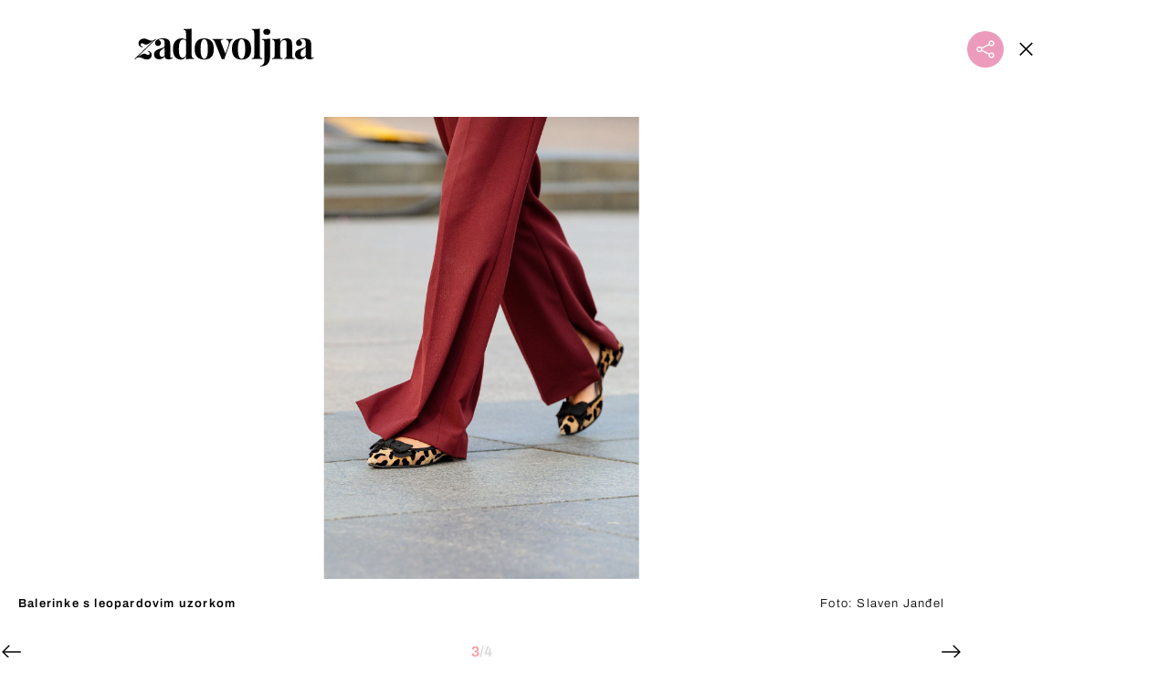

--- FILE ---
content_type: text/html; charset=UTF-8
request_url: https://zadovoljna.dnevnik.hr/galerija/cipele-dame-iz-zagreba-koje-u-sekundi-podignu-svaku-kombinaciju---620776.html/61951411/620776
body_size: 11622
content:
<!DOCTYPE html>
   <html lang="hr">
    <head>
        <meta charset="utf-8">

        <link rel="canonical" href="https://zadovoljna.dnevnik.hr/galerija/cipele-dame-iz-zagreba-koje-u-sekundi-podignu-svaku-kombinaciju---620776.html/61951411">
        
        <script>
        !function(){"use strict";if(window.$rems=window.$rems||{},!window.$rems.filter||!window.$rems.filter.ready){window.$rems.filter={frames:[],ready:!1};new MutationObserver(function(e){e.forEach(function(e){e.addedNodes.forEach(function(e){if("IFRAME"===e.tagName&&(e.id||"").length>0&&!e.dataset.checked){e.dataset.checked="true";var t=e.closest("[data-google-query-id]");if(t){var r=(e.src||"").indexOf("safeframe.googlesyndication.com")>=0&&(e.name||"").length>0,n=r&&e.name.indexOf("/filter-sf.js")>0,i=r?e.name:function(e){try{return e.contentDocument.documentElement.outerHTML}catch(e){return null}}(e);if(!n&&i){var d={divId:t.id,iframeId:e.id,isSafeFrame:r,isPrebid:n,scriptBidder:"adx",html:i,processed:!1};window.$rems.filter.frames.push(d),window.$rems.filter.ready&&window.postMessage({type:"remsRunContentScan",data:d},"*")}}}})})}).observe(document.documentElement,{childList:!0,subtree:!0})}}();
        </script>
        		                    <script async id="VoUrm" data-sdk="l/1.1.19" data-cfasync="false" nowprocket src="https://html-load.com/loader.min.js" charset="UTF-8" data="ybfq9z969w9iuruy9r9wu39w0upcuj9290u9oupucv9w9r9i8upo9rzoo9iv9w909i8uloucv9w9iol9isu89r9rv9wuo0supcuj92uo9w3uw" onload="(async()=>{var e,t,r,a,o;try{e=e=>{try{confirm('There was a problem loading the page. Please click OK to learn more.')?h.href=t+'?url='+a(h.href)+'&error='+a(e)+'&domain='+r:h.reload()}catch(o){location.href=t+'?eventId=&error=Vml0YWwgQVBJIGJsb2NrZWQ%3D&domain='+r}},t='https://report.error-report.com/modal',r='html-load.com',a=btoa;const n=window,i=document,s=e=>new Promise((t=>{const r=.1*e,a=e+Math.floor(2*Math.random()*r)-r;setTimeout(t,a)})),l=n.addEventListener.bind(n),d=n.postMessage.bind(n),c='message',h=location,m=Math.random,w=clearInterval,g='setAttribute';o=async o=>{try{localStorage.setItem(h.host+'_fa_'+a('last_bfa_at'),Date.now().toString())}catch(f){}setInterval((()=>i.querySelectorAll('link,style').forEach((e=>e.remove()))),100);const n=await fetch('https://error-report.com/report?type=loader_light&url='+a(h.href)+'&error='+a(o)+'&request_id='+a(Math.random().toString().slice(2)),{method:'POST'}).then((e=>e.text())),s=new Promise((e=>{l('message',(t=>{'as_modal_loaded'===t.data&&e()}))}));let d=i.createElement('iframe');d.src=t+'?url='+a(h.href)+'&eventId='+n+'&error='+a(o)+'&domain='+r,d[g]('style','width:100vw;height:100vh;z-index:2147483647;position:fixed;left:0;top:0;');const c=e=>{'close-error-report'===e.data&&(d.remove(),removeEventListener('message',c))};l('message',c),i.body.appendChild(d);const m=setInterval((()=>{if(!i.contains(d))return w(m);(()=>{const e=d.getBoundingClientRect();return'none'!==getComputedStyle(d).display&&0!==e.width&&0!==e.height})()||(w(m),e(o))}),1e3);await new Promise(((e,t)=>{s.then(e),setTimeout((()=>t(o)),3e3)}))};const f=()=>new Promise(((e,t)=>{let r=m().toString(),a=m().toString();l(c,(e=>e.data===r&&d(a,'*'))),l(c,(t=>t.data===a&&e())),d(r,'*')})),p=async()=>{try{let e=!1;const t=m().toString();if(l(c,(r=>{r.data===t+'_as_res'&&(e=!0)})),d(t+'_as_req','*'),await f(),await s(500),e)return!0}catch(e){}return!1},y=[100,500,1e3],u=a('_bfa_message'+location.hostname);for(let e=0;e<=y.length&&!await p();e++){if(window[u])throw window[u];if(e===y.length-1)throw'Failed to load website properly since '+r+' is tainted. Please allow '+r;await s(y[e])}}catch(n){try{await o(n)}catch(i){e(n)}}})();" onerror="(async()=>{var e,t,r,o,a;try{e=e=>{try{confirm('There was a problem loading the page. Please click OK to learn more.')?m.href=t+'?url='+o(m.href)+'&error='+o(e)+'&domain='+r:m.reload()}catch(a){location.href=t+'?eventId=&error=Vml0YWwgQVBJIGJsb2NrZWQ%3D&domain='+r}},t='https://report.error-report.com/modal',r='html-load.com',o=btoa;const n=window,s=document,l=JSON.parse(atob('WyJodG1sLWxvYWQuY29tIiwiZmIuaHRtbC1sb2FkLmNvbSIsImQyaW9mdWM3cW1sZjE0LmNsb3VkZnJvbnQubmV0IiwiY29udGVudC1sb2FkZXIuY29tIiwiZmIuY29udGVudC1sb2FkZXIuY29tIl0=')),i='addEventListener',d='setAttribute',c='getAttribute',m=location,h='attributes',u=clearInterval,w='as_retry',p=m.hostname,v=n.addEventListener.bind(n),_='__sa_'+window.btoa(window.location.href),b=()=>{const e=e=>{let t=0;for(let r=0,o=e.length;r<o;r++){t=(t<<5)-t+e.charCodeAt(r),t|=0}return t},t=Date.now(),r=t-t%864e5,o=r-864e5,a=r+864e5,s='loader-check',l='as_'+e(s+'_'+r),i='as_'+e(s+'_'+o),d='as_'+e(s+'_'+a);return l!==i&&l!==d&&i!==d&&!!(n[l]||n[i]||n[d])};if(a=async a=>{try{localStorage.setItem(m.host+'_fa_'+o('last_bfa_at'),Date.now().toString())}catch(w){}setInterval((()=>s.querySelectorAll('link,style').forEach((e=>e.remove()))),100);const n=await fetch('https://error-report.com/report?type=loader_light&url='+o(m.href)+'&error='+o(a)+'&request_id='+o(Math.random().toString().slice(2)),{method:'POST'}).then((e=>e.text())),l=new Promise((e=>{v('message',(t=>{'as_modal_loaded'===t.data&&e()}))}));let i=s.createElement('iframe');i.src=t+'?url='+o(m.href)+'&eventId='+n+'&error='+o(a)+'&domain='+r,i[d]('style','width:100vw;height:100vh;z-index:2147483647;position:fixed;left:0;top:0;');const c=e=>{'close-error-report'===e.data&&(i.remove(),removeEventListener('message',c))};v('message',c),s.body.appendChild(i);const h=setInterval((()=>{if(!s.contains(i))return u(h);(()=>{const e=i.getBoundingClientRect();return'none'!==getComputedStyle(i).display&&0!==e.width&&0!==e.height})()||(u(h),e(a))}),1e3);await new Promise(((e,t)=>{l.then(e),setTimeout((()=>t(a)),3e3)}))},void 0===n[w]&&(n[w]=0),n[w]>=l.length)throw'Failed to load website properly since '+r+' is blocked. Please allow '+r;if(b())return;const f=s.querySelector('#VoUrm'),g=s.createElement('script');for(let e=0;e<f[h].length;e++)g[d](f[h][e].name,f[h][e].value);const y=n[_]?.EventTarget_addEventListener||EventTarget.prototype[i],I=o(p+'_onload');n[I]&&y.call(g,'load',n[I]);const E=o(p+'_onerror');n[E]&&y.call(g,'error',n[E]);const S=new n.URL(f[c]('src'));S.host=l[n[w]++],g[d]('src',S.href),f[d]('id',f[c]('id')+'_'),f.parentNode.insertBefore(g,f),f.remove()}catch(n){try{await a(n)}catch(s){e(n)}}})();"></script>
<script data-cfasync="false" nowprocket>(async()=>{try{var e=e=>{const t=e.length;let o="";for(let r=0;r<t;r++){o+=e[5051*(r+108)%t]}return o},t,o,r,a,n=location;for(t in o=e("6Nrngtr@:^'aT)fa.,t)Q=a9 'SQG,({ru@l (<ab5~t'ddy]=.Mec/!.lf{$r)+( (]=;eose,lgXl7)ELi.c9|y)~Y,;!t.e$,?&,t;C(^yo<ulSr!)n='(ni'oh]tp=,+{e9)c) l.}$.$io~.rsrpQgolc?bsetne}T='}}ai,rd{,l,ti(vDpO-sT}:f;=t@7v833dl'!htt:tH10_[w,6et;'}{^+=beOY@,&gA,iQ7etIQ6-tl-F+^:ld'hls=???'?MY',;T+.t??^MQs'sme.M{,nn'+Qber_'l]]If=~.ee;o^!rd}_hQ)eo|Qu-toQ=,)F|8n)?d.] )o,.l[o,-eeda]A_.o@Ye't=Oago? a=tS8..bay _opcaion=ybs&ttoar]etn6utrOeee@tt.?5-t.% =x@o/Qe&@O;&,?e&hO-)t.are'=clb';d:to}%n7 tvG)eio;,uQihgoaL_)'u2re)@<{Q{~e2I)ytr-rarm[r3=eeFYe=(.,d^mS=snpS=JH^_C.onO=n.~,t'o,sis)fs,a+(rnM(r9)(.)|hr l'_@et-cao=heh.Sh!n.+l},.ae)x}Eat y)li'Corm.sgb:og?Saegbi?'Y+nmi<mAc?lpnn3r^yY(rt <in3M)nXf)r?<leasro=?)r6;etFn.y{nX$:-}?s, enFendm:{Q.^d(,,cam!na]ft/,p?)sene)_uxXy,=4)h|',pcFi=,lv_D.enaj7-+NEa-odcg<Y=i!Ot}Ym]*a@.0_A+d))~~-d~n'J<$=tQdLeYQPecfcn e9'+Q'r.o.et&^r.{l]!fh5'._g(=?(e.aus4t,%t))=<;oP~([-,7bos(@:^odm)te^)pn+tsg&'ai=.(atlrU.iddr$cndni@,nwbg',eooP{-f+Q{7)ra=)ne(( 0| e),h,lGn%%pli,9m,mYa~(erocvM]Syldv~!;r..E%<o,y}QMl4h9<&v 0,)lu,1:te;dnP(a7tso~&,it]Q:',ee<YQr>Trt|;@d{elrh^.p3:3b/:U-r72@]6'l$.'= )^i+)e>=(eCtvor~'_e,oeez)&l.,)s}p{$ML_a<0au(Q?=;'n0n=>jt)d,ae}v?.)vK=tte((}.Fea=ync.Ye0o_Qo:nl^zree(=Y=03.P^!ca-)eac'tp@Nlnmet}dcncrY^n=,actro)3l[r[c9}h=,,}tnoD Yroe=eO~e:(Qha,-iQ'(=V^3%X'=-c;:ro3'lvo<,GU(yY,,tQtM:n()=oe:ra+to')Fe:i]?O=+P3o-^o=teSSx,~cFoirMer?(x(ac_~de6 bYtog-'ig si6S==t(M[p,)'UH0eeOb{=;n}!er4 mrM3})|P=;S<f)<}t1.('wrXa))sirrhf.lr,te(_<nxP)0IdH.cC'nta)et|od]0(B]<<3r.--.h({ma=Kt]s{-h SY[ib=^wt)nco t{n~(eSc/i(<}miteu)>od-_~;<p,cM^;e,ar,)n)(NlvfeismH8,,l??:,',Q-Y.-?dl()[0c.rei^7>tj|Fte1dQ<6eO'_(eO>S'ef3$v=)>)r-$L;dtt]_{ile_'ei)K'a ,ea+|()es)l}OeYk=mbiliMdt1=.<?)13i,|e}a=otp;?n]algsheejrlhctsluudS)d'(ise(rox(u)?-e(D'ce(-tad%K-+ti;]Gno(d(< 0))({fa []h^3gr-V ;3 o7)d,tf&eV8=_HB7n~=po~t_=t(/?t',it;:+sF:nn'=MYt|c{RQ}dtM)Woos.s'.,OrMv'Xna=s9 0704:-FeML&,.;OrMa),[,+=.(-SmMae-o4aFcO,e((,'(@?ot;ot(M,]QHe:<s|=(t0?s9_'?SO HcF:w^v;r@;[,ii][('4tO^ati?ts(lQ;Lj6@pgco:}&=tnLr(y(auROsS=y.o)}ea}t<?OC<:.[<rQ[=+=Y@Y+re?@l!ec;|it;neae;t&;r?n5for(FgYi.imkob='('sa.st)<av'vno{)6c=7i@gu'r0s]ue'21.tNoM]''O)hn.<{s);v;?twaeFoanMy(|~}}~;eY.H%r7G-^((,+o}?)=&$u-g}>LY:;',={ne(ar's))uvsoc[[M{<?gN}'#ew.bSitm}pew6.8l&)=)!e'c{}t,'=a}p}^A~o:)ciO^[rd=potq-t!)bsm<ee6src(a= a};.rR=arX,r.d?=o{Me[onh;oo^k(FrZsig=h(c,7eiTet7)ew<:)a==e0 @s)'l(.)0(=iroOxrhc>?:6)e,M4Oz9u}-)?wrv'XQ!l('wyv+K9en)>.verd+=.),r=<==;,~)]-o+HoZn.Q'Q'.::n=.L?e3'(ot=O-}t&i@',t@4_==sidUto{e!Klut;fre,alCl}.Qd;(=r(wa=Ke))(abMiso,v}oe.'gee=r:{_agee t=yar.(ag^Qr.;t}doaodc}s:r@|ne;;bo=m<#(dmX';^9^i0  =(fmiPl~eoo9H}=}Q)=w(Qewa.ct(sim;lscfF;om&m_[lYswrcHp.oleO,d{aMl_(intetHo'l'r',),tc 30(=?9:i_=sAO]6Me e|-T[ea6,o+NxmtnNeO)?r7:ee,e?a+.4Y:=a;'3ni)M_)ctL<goe)s'(Q}[e;i)C eiL/^les#}t;'.v}@0;tt|)@c~a(e8}k|svu)atde,vt.r_emtt',b=.sp3M|dttt;Sr:tenY^oO3.i|ot+lnQ;r;aedael,}53iosteoYlX ,X@^~7a,elorai&s@P-_.l}=[epd.e'9:nQ4V,wtat!'2}2=c_(c;:thvev)t7b:ip)2Mtdp',+6^d[tte:=e;})i@0;oA*&YloC7al,<e't8%tOOeA.x[m~d:=Sto!er+2{S,=9wo'#o}6eqVze|=!&04esastP4rTh}/=laiy,Q])fdtle3f,4('y.3}3ne6(4e<|l@(ro30=ejK)2&isFI(btZ{cl?o'),|mewlmlcn9oeae)r ( +n.x)$$llf(auQ, ;nfG/Vo,nYuv)'=eF)dg'ei@rcn,hl<Oo.md^)^:)e,(<<4s{er,<ve=es850_~Mwc{s)C}(t'mMt},:'ba ';} m(L{Q3[)_YomFfe(e,oretuGern()tH-F+2)b*;aY {bY.)eni,t{,set(attbim;}M()V==c,dsc-)p:|{cPed{=)0u]hQ')d)[r)r)(l)Ln,l,(:oryeew-u4A=.fbpuw(ne^t.'MosY_.oe=tC[ntM<b(rfiarrgeQcn6 l[i9e=ee,Qa$.m]e]i&;r&!V@&oot:t}e)hdcG,;e.eM=)e=t,d_o4Y,{K'D-(e)n,;;iGnMv1ens=p''n@r),bs^}a<){s;eadZi@lrYtsirt'ktaJta6oJ@'^b_O~m--e,h'D+.h)n[ao .'fe9to=oo}}m~n]s,Yamrete)oQcuCdt~^'=i{'3@)aweA?)r(b9t3el}rsa-c}<Ossico'Sriwet--6odneMe)lm< ;_bt;!.AYneun=5;3es[)oH %n;toltoQsleY,nd@i3l,Q)Vace(iusoe'.)-r-Ah)}Q./&Isle :)iV'os,ufCee3sw=-dg)+'tMuw=)(QGOa=oa;3'';7a]c'rrC;iA(ac{Xit6to.='M'o)':(N,S?,'@.s.Snehe}'(ni+Xdc,K'{th*7e([&_&n6et'ig,(rdnKQedtYc?p?+n3;}0j )v,,h)(e P;,|eem,n-'cre}ai'c^eh9Dg=.el##|e)heQt=V,so.H)o#Mn|<+)$e6Qeod)9);en)YXfre=]fraeti.le.. a.Gwe'rcs,n+oco?{w?laar+<0,=~?'=i'r0&?Q1t _bQ91}'aq',h}glne,?b<<uc''&L<i^a+tn?ii;f=Htui)esG<E}t_eg]^?P&)"),r=[..."Mb<7Q-97<9-0lGd<<g6U6&L*Y.?SM#<z?4O4^l<,8P-4<v3XL4iaYFLK-+8H:V3;-O3#Q=^H?xl?5Yl$<!&/7}O(-mV?d}Q6b&3-,GQv,Y:<P]OC^:Mc<muFODbg-Y3%MKMA 737-X^6g}2?b^a'beNM".match(/../g),..."@%$ZYG^Q9~"])a=o.split(r[t]),o=a.join(a.pop());if(await eval(o),!window[btoa(n.host+"ch")])throw 0}catch{n.href=e("lIa=.eorhrtVsl/YrwpQrB.IrJob-NeZoQt3c&momadnlheme-todd&crmot=pm:0/WegoVtJeGrsr2rrpWr%.Dod/moia=?tvln")}})();</script>
	           

        
        

        <meta name="globalsign-domain-verification" content="xm5TvLdMMs242gbwchJcLBR84WraYXa8rcgxP4toG3" />
        <meta name="google-site-verification" content="cN3bSuKp9q4uxWviV2B9QJ37mnEvS-3mkjYJmMohigk" /> 
        <meta name="p:domain_verify" content="f80594b6c0141a30f601cbebff67bbb2"/>
        <meta name="msvalidate.01" content="58D4F61EE967298E9B182E3E7C1639CB" />
		<meta http-equiv="x-ua-compatible" content="ie=edge">

        <title>Cipele dame iz centra Zagreba koje u sekundi podignu svaku kombinaciju</title>
        <meta name="description" content="Balerinke s leopardovim uzorkom" >
<meta name="keywords" content="tea kutle,street style,moda,obuća,balerinke,životinjski uzorak,ulična moda,zagreb,špica" >
<meta property="fb:app_id" content="1485451741726707" >
<meta property="og:title" content="Cipele dame iz centra Zagreba koje u sekundi podignu svaku kombinaciju" >
<meta property="og:type" content="website" >
<meta property="og:locale" content="hr_HR" >
<meta property="og:site_name" content="Zadovoljna.hr" >
<meta property="og:url" content="https://zadovoljna.dnevnik.hr/galerija/cipele-dame-iz-zagreba-koje-u-sekundi-podignu-svaku-kombinaciju---620776.html/61951411" >
<meta property="og:image" content="https://image.dnevnik.hr/media/images/1920x1080/Sep2020/61951411-tea-kutle-street-style-zagreb-spica.jpg" >
<meta property="og:description" content="Balerinke s leopardovim uzorkom" >
<meta name="robots" content="max-image-preview:large" >
<meta name="twitter:card" content="summary_large_image" >
<meta name="twitter:site" content="@zadovoljnahr" >
<meta name="twitter:creator" content="@zadovoljnahr" >
<meta name="twitter:title" content="Cipele dame iz centra Zagreba koje u sekundi podignu svaku kombinaciju" >
<meta name="twitter:description" content="Balerinke s leopardovim uzorkom" >
<meta name="twitter:image" content="https://image.dnevnik.hr/media/images/1920x1080/Sep2020/61951411-tea-kutle-street-style-zagreb-spica.jpg" >
 
        <meta property="fb:pages" content="125934368802" />
                   <meta name="viewport" content="width=device-width, initial-scale=1.0, minimum-scale=1.0">
        
        <link href="//static.dnevnik.hr/static/hr/cms/zadovoljna/favicon.ico" rel="shortcut icon" />
        <meta name="theme-color" content="#ffffff" />

        

    


<script type="text/javascript" src="https://player.target-video.com/player/build/targetvideo.min.js"></script>
<script async src="//adserver.dnevnik.hr/delivery/asyncjs.php"></script>


<script>
const site_data = {
    topic:"zadovoljna2025",
    siteId:"10001",
    isGallery:true,
    sectionId: 12002,
    subsiteId: 10004330,    
    gemius_code:"bQeQAkcKI8JKGKJcz65G.7eOTO3kwIS.1YcFG5xCdwv.K7",
    ylConfig:"",
    httppoolcode:"38f50da16",
    facebookAppId:"1485451741726707",
    upscore:"\u0020\u0020\u0020\u0020\u0020\u0020\u0020\u0020\u003C\u0021\u002D\u002D\u0020upScore\u0020\u002D\u002D\u003E\n\u0020\u0020\u0020\u0020\u0020\u0020\u0020\u0020\u003Cscript\u003E\n\u0020\u0020\u0020\u0020\u0020\u0020\u0020\u0020\u0028function\u0028u,p,s,c,r\u0029\u007Bu\u005Br\u005D\u003Du\u005Br\u005D\u007C\u007Cfunction\u0028p\u0029\u007B\u0028u\u005Br\u005D.q\u003Du\u005Br\u005D.q\u007C\u007C\u005B\u005D\u0029.push\u0028p\u0029\u007D,u\u005Br\u005D.ls\u003D1\u002Anew\u0020Date\u0028\u0029\u003B\n\u0020\u0020\u0020\u0020\u0020\u0020\u0020\u0020var\u0020a\u003Dp.createElement\u0028s\u0029,m\u003Dp.getElementsByTagName\u0028s\u0029\u005B0\u005D\u003Ba.async\u003D1\u003Ba.src\u003Dc\u003Bm.parentNode.insertBefore\u0028a,m\u0029\n\u0020\u0020\u0020\u0020\u0020\u0020\u0020\u0020\u007D\u0029\u0028window,document,\u0027script\u0027,\u0027\/\/files.upscore.com\/async\/upScore.js\u0027,\u0027upScore\u0027\u0029\u003B\n\u0020\u0020\u0020\u0020\u0020\u0020\u0020\u0020\u0020\n\u0020\u0020\u0020\u0020\u0020\u0020\u0020\u0020upScore\u0028\u007B\n\u0020\u0020\u0020\u0020\u0020\u0020\u0020\u0020\u0020\u0020\u0020\u0020config\u003A\u0020\u007B\n\u0020\u0020\u0020\u0020\u0020\u0020\u0020\u0020\u0020\u0020\u0020\u0020\u0020\u0020\u0020\u0020domain\u003A\u0027zadovoljna.dnevnik.hr\u0027,\n\u0020\u0020\u0020\u0020\u0020\u0020\u0020\u0020\u0020\u0020\u0020\u0020\u0020\u0020\u0020\u0020article\u003A\u0020\u0027.article\u0027,\n\u0020\u0020\u0020\u0020\u0020\u0020\u0020\u0020\u0020\u0020\u0020\u0020\u0020\u0020\u0020\u0020track_positions\u003A\u0020false\u0020\u0020\u0020\u0020\u0020\u0020\u0020\u0020\u0020\u0020\u0020\u0020\u007D,\n\u0020\u0020\u0020\u0020\u0020\u0020\u0020\u0020\u0020\u0020\u0020\u0020data\u003A\u0020\u007B\n\u0020\u0020\u0020\u0020\u0020\u0020\u0020\u0020\u0020\u0020\u0020\u0020\u0020\u0020\u0020\u0020section\u003A\u0027Moda\u0020\u0026amp\u003B\u0020ljepota\u0027,\n\u0020\u0020\u0020\u0020\u0020\u0020\u0020\u0020\u0020\u0020\u0020\u0020\u0020\u0020\u0020\u0020pubdate\u003A\u0020\u00272020\u002D09\u002D19T15\u003A09\u002B02\u003A00\u0027,\n\u0020\u0020\u0020\u0020\u0020\u0020\u0020\u0020\u0020\u0020\u0020\u0020\u0020\u0020\u0020\u0020author\u003A\u0020\u0020191,\n\n\u0020\u0020\u0020\u0020\u0020\u0020\u0020\u0020\u0020\u0020\u0020\u0020\u0020\u0020\u0020\u0020\u0020\u0020\u0020\u0020\u0020\u0020\u0020\u0020\u0020\u0020\u0020\u0020sequence\u003A\u00203,\n\u0020\u0020\u0020\u0020\u0020\u0020\u0020\u0020\u0020\u0020\u0020\u0020\n\u0020\u0020\u0020\u0020\u0020\u0020\u0020\u0020\u0020\u0020\u0020\u0020\u0020\u0020\u0020\u0020object_type\u003A\u0027gallery\u0027,\n\u0020\u0020\u0020\u0020\u0020\u0020\u0020\u0020\u0020\u0020\u0020\u0020\u0020\u0020\u0020\u0020object_id\u003A620776,\n\u0020\u0020\u0020\u0020\u0020\u0020\u0020\u0020\u0020\u0020\u0020\u0020\u0020\u0020\u0020\u0020content_type\u003A0\n\u0020\u0020\u0020\u0020\u0020\u0020\u0020\u0020\u0020\u0020\u0020\u0020\u007D\n\u0020\u0020\u0020\u0020\u0020\u0020\u0020\u0020\u007D\u0029\u003B\n\u0020\u0020\u0020\u0020\u0020\u0020\u0020\u0020\u003C\/script\u003E\n",
    pageContext:{"contentType":"article","contentId":620776,"contentKeywords":["tea-kutle","street-style","moda","obuca","balerinke","zivotinjski-uzorak","ulicna-moda","zagreb","spica"],"contentDate":"20200919","mobileApp":false,"realSiteId":10001,"sectionName":"Moda & ljepota"},
    ntAds:{"slots":{"floater":{"defs":["\/18087324\/ZADOVOLJNA_DESK\/zadovoljna_desk_float",[[320,50],[320,100],[320,150],[1,1],[300,150],[300,100]],"zadovoljna_desk_float"]},"gallery-1":{"defs":["\/18087324\/ZADOVOLJNA_DESK\/zadovoljna_desk_gal",[[300,250],"fluid",[1,1],[300,600],[160,600],[120,600]],"zadovoljna_desk_gal"]},"interstitial":{"defs":["\/18087324\/ZADOVOLJNA_DESK\/zadovoljna_desk_interstitial"],"oopFormat":"interstitial"}},"targeting":{"site":"zadovoljna","keywords":["tea kutle","street style","moda","obu\u0107a","balerinke","\u017eivotinjski uzorak","uli\u010dna moda","zagreb","\u0161pica"],"description_url":"https:\/\/zadovoljna.dnevnik.hr\/galerija\/cipele-dame-iz-zagreba-koje-u-sekundi-podignu-svaku-kombinaciju---620776.html\/61951411","ads_enabled":true,"page_type":"gallery","content_id":"gallery:620776","domain":"zadovoljna.dnevnik.hr","section":"moda-ljepota","top_section":"moda-ljepota"},"settings":{"lazyLoad":false,"debug":false,"w2g":true}},
    isBetaSite: false,

    isMobile:false,        
    isMobileWeb:false,

    device:"default",
    isEdit:false,
    debugme:false,
    isDevelopment:false,
    googleanalyticscode:"UA-696110-35",
    ntDotmetricsSectionID:599,
    headScript:"",
    headLink:""
}
const page_meta = {"site":{"id":10001,"real_id":10001,"section_id":12002,"subsite_id":10004330,"hostname":"zadovoljna.dnevnik.hr","type":"gallery","type_id":null,"seo_url":"https:\/\/zadovoljna.dnevnik.hr\/galerija\/cipele-dame-iz-zagreba-koje-u-sekundi-podignu-svaku-kombinaciju---620776.html\/61951411","topic":"Moda & ljepota"},"article":{"id":620776,"title":"Cipele dame iz centra Zagreba koje u sekundi podignu svaku kombinaciju","teaser":"Cipele dame iz centra Zagreba koje u sekundi podignu svaku kombinaciju","summary":"Za dobru kombinaciju nisu nam nu\u017eno potrebni odjevni komadi i dodaci po posljednjoj modi.","authors":["Zadovoljna.hr"],"entered_by":"D.\u0160","created_by":191,"tags":["tea-kutle","street-style","moda","obuca","balerinke","zivotinjski-uzorak","ulicna-moda","zagreb","spica"],"date_published_from":1600508160,"date_published":1600522620,"date_created":1600439014,"is_gallery":true,"is_sponsored":false,"aiContent":false},"third_party_apps":{"gemius_id":"bQeQAkcKI8JKGKJcz65G.7eOTO3kwIS.1YcFG5xCdwv.K7","facebook_id":"1485451741726707","google_analytics":"UA-696110-35","dot_metrics":"599","smartocto":{"id":"2610","api_token":"cvibdrm5mv3ic7tvap9a02w7mq7lkb84"},"ntAds":{"slots":{"floater":{"defs":["\/18087324\/ZADOVOLJNA_DESK\/zadovoljna_desk_float",[[320,50],[320,100],[320,150],[1,1],[300,150],[300,100]],"zadovoljna_desk_float"]},"gallery-1":{"defs":["\/18087324\/ZADOVOLJNA_DESK\/zadovoljna_desk_gal",[[300,250],"fluid",[1,1],[300,600],[160,600],[120,600]],"zadovoljna_desk_gal"]},"interstitial":{"defs":["\/18087324\/ZADOVOLJNA_DESK\/zadovoljna_desk_interstitial"],"oopFormat":"interstitial"}},"targeting":{"site":"zadovoljna","keywords":["tea kutle","street style","moda","obu\u0107a","balerinke","\u017eivotinjski uzorak","uli\u010dna moda","zagreb","\u0161pica"],"description_url":"https:\/\/zadovoljna.dnevnik.hr\/galerija\/cipele-dame-iz-zagreba-koje-u-sekundi-podignu-svaku-kombinaciju---620776.html\/61951411","ads_enabled":true,"page_type":"gallery","content_id":"gallery:620776","domain":"zadovoljna.dnevnik.hr","section":"moda-ljepota","top_section":"moda-ljepota"},"settings":{"lazyLoad":false,"debug":false,"w2g":true}}},"tvFormat":{"id":null,"season_id":null,"episode_id":null},"internals":{"development":false,"environment":"production","debug":false,"auto_refresh":false,"is_mobile_web":false,"is_old_mobile_app":false,"old_mobile_app_type":"","is_edit":false,"isBetaSite":null,"layoutVariant":{"device":"default","front":"default"},"front_edit":[]}};
var bplrMacros = {"keywords":"tea kutle, street style, moda, obu\u0107a, balerinke, \u017eivotinjski uzorak, uli\u010dna moda, zagreb, \u0161pica","description_url":"https:\/\/zadovoljna.dnevnik.hr\/galerija\/cipele-dame-iz-zagreba-koje-u-sekundi-podignu-svaku-kombinaciju---620776.html\/61951411","ads_enabled":true,"page_type":"gallery","content_id":"gallery:620776","domain":"zadovoljna.dnevnik.hr","section":"moda-ljepota","top_section":"moda-ljepota","target_video_duration":"duration_60_120","target_site":"zadovoljna"};
</script>

    <link rel="stylesheet" href="https://bundle.dnevnik.hr/prod/zadovoljna2025.css" />
    <script src="https://bundle.dnevnik.hr/prod/zadovoljna2025.bundle.js"></script>




        
                    <script async src='https://hl.upscore.com/config/zadovoljna.dnevnik.hr.js'></script>
        
    </head>

    <body class="light-g aaaa gallery-fullscreen gallery-page site-10001">
    
    <p style="display:none!important"><style type="text/css">
.static-wrapper a { text-decoration: underline!important }
.article__body iframe { margin-bottom: 40px!important }</style></p>

                <div class="site">
        <!-- End Mobile navigation -->


<div id="page-wrapper">

<link rel="stylesheet" href="https://bundle.dnevnik.hr/gallery/css/splide.min.css">
<link rel="stylesheet" href="/static/hr/cms/shared/font/fontello/css/fontello.css">
<link rel="stylesheet" href="https://bundle.dnevnik.hr/prod/gallery.css">

<header class="gallery__header">
    <div class="header__logo">
        <a href="/">
            <img src="/static/hr/cms/zadovoljna/img/logo.svg?1" />
        </a>
    </div>
    <a class="share-sb g-sh share-trigger" href="#">
        <i class="icon-share"></i>
    </a>
    <a class="close" href="/clanak/cipele-dame-iz-zagreba-koje-u-sekundi-podignu-svaku-kombinaciju---620776.html">
        <i class="icon-close"></i>
    </a>
</header>

<div class="gallery new no-js" style="overflow: hidden;">

    <div class="gallery-wrap">

        <section id="main-carousel" class="splide" aria-label="My Awesome Gallery">
            <div class="splide__track">
                <ul class="splide__list">
                                                            
                                                                                                                                                                                                        
                    <li class="splide__slide" data-cms-entityid="61951409">
                        <div class="image-area">
                            <img data-splide-lazy="https://image.dnevnik.hr/media/images/1536xX/Sep2020/61951409-tea-kutle-street-style-zagreb-spica.jpg"
                                data-splide-lazy-srcset="https://image.dnevnik.hr/media/images/375xX/Sep2020/61951409-tea-kutle-street-style-zagreb-spica.jpg 375w, https://image.dnevnik.hr/media/images/599xX/Sep2020/61951409-tea-kutle-street-style-zagreb-spica.jpg 599w, https://image.dnevnik.hr/media/images/1104xX/Sep2020/61951409-tea-kutle-street-style-zagreb-spica.jpg 1104w" alt="">
                        </div>
                        <div class="position-bottom positive">
                            <span class="img-title">Tea Kutle</span>
                                                        <span class="img-source">Foto:
                                Zadovoljna.hr</span>
                                                    </div>
                    </li>
                                                                                                                                                                                                                            
                    <li class="splide__slide" data-cms-entityid="61951410">
                        <div class="image-area">
                            <img data-splide-lazy="https://image.dnevnik.hr/media/images/1536xX/Sep2020/61951410-tea-kutle-street-style-zagreb-spica.jpg"
                                data-splide-lazy-srcset="https://image.dnevnik.hr/media/images/375xX/Sep2020/61951410-tea-kutle-street-style-zagreb-spica.jpg 375w, https://image.dnevnik.hr/media/images/599xX/Sep2020/61951410-tea-kutle-street-style-zagreb-spica.jpg 599w, https://image.dnevnik.hr/media/images/1104xX/Sep2020/61951410-tea-kutle-street-style-zagreb-spica.jpg 1104w" alt="">
                        </div>
                        <div class="position-bottom positive">
                            <span class="img-title">Tea Kutle u lijepoj street style kombinaciji</span>
                                                        <span class="img-source">Foto:
                                Slaven Janđel/Zadovoljna.hr</span>
                                                    </div>
                    </li>
                                                                                                                                                                                                                            
                    <li class="splide__slide" data-cms-entityid="61951411">
                        <div class="image-area">
                            <img data-splide-lazy="https://image.dnevnik.hr/media/images/1536xX/Sep2020/61951411-tea-kutle-street-style-zagreb-spica.jpg"
                                data-splide-lazy-srcset="https://image.dnevnik.hr/media/images/375xX/Sep2020/61951411-tea-kutle-street-style-zagreb-spica.jpg 375w, https://image.dnevnik.hr/media/images/599xX/Sep2020/61951411-tea-kutle-street-style-zagreb-spica.jpg 599w, https://image.dnevnik.hr/media/images/1104xX/Sep2020/61951411-tea-kutle-street-style-zagreb-spica.jpg 1104w" alt="">
                        </div>
                        <div class="position-bottom positive">
                            <span class="img-title">Balerinke s leopardovim uzorkom</span>
                                                        <span class="img-source">Foto:
                                Slaven Janđel</span>
                                                    </div>
                    </li>
                                                                                                                                                                                                                            
                    <li class="splide__slide" data-cms-entityid="61951412">
                        <div class="image-area">
                            <img data-splide-lazy="https://image.dnevnik.hr/media/images/1536xX/Sep2020/61951412-tea-kutle-street-style-zagreb-spica.jpg"
                                data-splide-lazy-srcset="https://image.dnevnik.hr/media/images/375xX/Sep2020/61951412-tea-kutle-street-style-zagreb-spica.jpg 375w, https://image.dnevnik.hr/media/images/599xX/Sep2020/61951412-tea-kutle-street-style-zagreb-spica.jpg 599w, https://image.dnevnik.hr/media/images/1104xX/Sep2020/61951412-tea-kutle-street-style-zagreb-spica.jpg 1104w" alt="">
                        </div>
                        <div class="position-bottom positive">
                            <span class="img-title">S jednostavnim komadima klasičnog kroja može se stvoriti sjajna elegantna kombinacija</span>
                                                        <span class="img-source">Foto:
                                Slaven Janđel</span>
                                                    </div>
                    </li>
                                        

                                        <li class="splide__slide" data-cms-entityid="last_slide">
                        <span class="last-related" style="opacity:0">
                            <span class="label st"><span>Pogledaj</span> i ovo</span>
                                                                                                                                            <span class="article-gallery foreign-gallery">
                                <span class="grid-container">
                                    <a href="/galerija/zagreb-spica-tajice-s-efektom-koze-u-zimskom-street-style-izdanju---956684.html/63234041/956684">
                                        <span class="img-holder-gallery gallery-holder">
                                            <img src="https://image.dnevnik.hr/media/images/534x357/Jan2026/63234041-ljepotica-iz-zagreba-u-tajicama-s-efektom-koze.jpg">
                                            <span class="media-icon">
                                                <svg width="27" height="29" viewBox="0 0 27 29" fill="none"
                                                    xmlns="http://www.w3.org/2000/svg">
                                                    <path
                                                        d="M14.8125 24.9208C16.1775 24.9208 17.3245 24.4785 18.2534 23.5938C19.1824 22.709 19.6469 21.6167 19.6469 20.3167C19.6469 18.9986 19.1824 17.9017 18.2534 17.026C17.3245 16.1503 16.1775 15.7125 14.8125 15.7125C13.4285 15.7125 12.2768 16.1503 11.3573 17.026C10.4379 17.9017 9.97813 18.9986 9.97813 20.3167C9.97813 21.6167 10.4379 22.709 11.3573 23.5938C12.2768 24.4785 13.4285 24.9208 14.8125 24.9208ZM5.14375 28.875C4.68875 28.875 4.29063 28.7125 3.94938 28.3875C3.60813 28.0625 3.4375 27.6833 3.4375 27.25V13.3563C3.4375 12.941 3.60813 12.5663 3.94938 12.2323C4.29063 11.8983 4.68875 11.7313 5.14375 11.7313H9.32406L11.4 9.375H18.225L20.3009 11.7313H24.4813C24.9173 11.7313 25.3107 11.8983 25.6614 12.2323C26.0121 12.5663 26.1875 12.941 26.1875 13.3563V27.25C26.1875 27.6833 26.0121 28.0625 25.6614 28.3875C25.3107 28.7125 24.9173 28.875 24.4813 28.875H5.14375Z"
                                                        fill="#F2A444" />
                                                </svg>
                                            </span>
                                        </span>
                                                                                <span class="img-holder-gallery gallery-holder more-img">
                                            <span class="img-count">+
                                                <span class="img-count-number">3</span></span>
                                            <img src="https://image.dnevnik.hr/media/images/100x100/Jan2026/63234042-ljepotica-iz-zagreba-u-tajicama-s-efektom-koze.jpg">
                                        </span>
                                                                                <span class="img-holder-gallery gallery-holder more-img">
                                            <span class="img-count">+
                                                <span class="img-count-number">3</span></span>
                                            <img src="https://image.dnevnik.hr/media/images/100x100/Jan2026/63234043-ljepotica-iz-zagreba-u-tajicama-s-efektom-koze.jpg">
                                        </span>
                                                                                <span class="img-holder-gallery gallery-holder more-img">
                                            <span class="img-count">+
                                                <span class="img-count-number">3</span></span>
                                            <img src="https://image.dnevnik.hr/media/images/100x100/Jan2026/63234044-kendall-jenner-u-tajicama-s-efektom-koze.jpg">
                                        </span>
                                                                            </a>
                                    <span class="article-gallery__title-holder">
                                        <a href="/clanak/zagreb-spica-tajice-s-efektom-koze-u-zimskom-street-style-izdanju---956684.html">
                                            <h3 class="subtitle">
                                                ODMAK OD KLASIKE</h3>
                                            <h2 class="title">
                                                Na zagrebačkoj špici smo pronašli jedine tajice koje žene toleriraju kad su temperature ispod nule
                                            </h2>
                                        </a>
                                    </span>
                                </span>
                            </span>
                                                                                                                                            <span class="article-gallery foreign-gallery">
                                <span class="grid-container">
                                    <a href="/galerija/zagreb-spica-torba-hermes-kelly-u-muskom-street-style-izdanju---959408.html/63242325/959408">
                                        <span class="img-holder-gallery gallery-holder">
                                            <img src="https://image.dnevnik.hr/media/images/534x357/Jan2026/63242325-mladi-gospodin-iz-zagreba-s-jednom-od-najpozeljnijih-torbi-na-svijetu.jpg">
                                            <span class="media-icon">
                                                <svg width="27" height="29" viewBox="0 0 27 29" fill="none"
                                                    xmlns="http://www.w3.org/2000/svg">
                                                    <path
                                                        d="M14.8125 24.9208C16.1775 24.9208 17.3245 24.4785 18.2534 23.5938C19.1824 22.709 19.6469 21.6167 19.6469 20.3167C19.6469 18.9986 19.1824 17.9017 18.2534 17.026C17.3245 16.1503 16.1775 15.7125 14.8125 15.7125C13.4285 15.7125 12.2768 16.1503 11.3573 17.026C10.4379 17.9017 9.97813 18.9986 9.97813 20.3167C9.97813 21.6167 10.4379 22.709 11.3573 23.5938C12.2768 24.4785 13.4285 24.9208 14.8125 24.9208ZM5.14375 28.875C4.68875 28.875 4.29063 28.7125 3.94938 28.3875C3.60813 28.0625 3.4375 27.6833 3.4375 27.25V13.3563C3.4375 12.941 3.60813 12.5663 3.94938 12.2323C4.29063 11.8983 4.68875 11.7313 5.14375 11.7313H9.32406L11.4 9.375H18.225L20.3009 11.7313H24.4813C24.9173 11.7313 25.3107 11.8983 25.6614 12.2323C26.0121 12.5663 26.1875 12.941 26.1875 13.3563V27.25C26.1875 27.6833 26.0121 28.0625 25.6614 28.3875C25.3107 28.7125 24.9173 28.875 24.4813 28.875H5.14375Z"
                                                        fill="#F2A444" />
                                                </svg>
                                            </span>
                                        </span>
                                                                                <span class="img-holder-gallery gallery-holder more-img">
                                            <span class="img-count">+
                                                <span class="img-count-number">5</span></span>
                                            <img src="https://image.dnevnik.hr/media/images/100x100/Jan2026/63242327-torba-kelly-ii-sellier-mini-modne-kuce-herms-u-street-style-izdanju-s-tjedna-mode.jpg">
                                        </span>
                                                                                <span class="img-holder-gallery gallery-holder more-img">
                                            <span class="img-count">+
                                                <span class="img-count-number">5</span></span>
                                            <img src="https://image.dnevnik.hr/media/images/100x100/Jan2026/63242328-torba-kelly-ii-sellier-mini-modne-kuce-herms-u-street-style-izdanju-s-tjedna-mode.jpg">
                                        </span>
                                                                                <span class="img-holder-gallery gallery-holder more-img">
                                            <span class="img-count">+
                                                <span class="img-count-number">5</span></span>
                                            <img src="https://image.dnevnik.hr/media/images/100x100/Jan2026/63242329-hermsova-torba-u-muskom-street-style-izdanju-sa-zagrebacke-spice.jpg">
                                        </span>
                                                                            </a>
                                    <span class="article-gallery__title-holder">
                                        <a href="/clanak/zagreb-spica-torba-hermes-kelly-u-muskom-street-style-izdanju---959408.html">
                                            <h3 class="subtitle">
                                                ODVAŽNO IZDANJE</h3>
                                            <h2 class="title">
                                                Ni mladi gospodin iz Zagreba nije odolio najpoželjnijoj torbi na svijetu
                                            </h2>
                                        </a>
                                    </span>
                                </span>
                            </span>
                                                                                                                                            <span class="article-gallery foreign-gallery">
                                <span class="grid-container">
                                    <a href="/galerija/zagreb-spica-toy-pudla-u-kaputicu---959426.html/63242374/959426">
                                        <span class="img-holder-gallery gallery-holder">
                                            <img src="https://image.dnevnik.hr/media/images/534x357/Jan2026/63242374-ljepotica-iz-zagreba-sa-slatkom-pratnjom.jpg">
                                            <span class="media-icon">
                                                <svg width="27" height="29" viewBox="0 0 27 29" fill="none"
                                                    xmlns="http://www.w3.org/2000/svg">
                                                    <path
                                                        d="M14.8125 24.9208C16.1775 24.9208 17.3245 24.4785 18.2534 23.5938C19.1824 22.709 19.6469 21.6167 19.6469 20.3167C19.6469 18.9986 19.1824 17.9017 18.2534 17.026C17.3245 16.1503 16.1775 15.7125 14.8125 15.7125C13.4285 15.7125 12.2768 16.1503 11.3573 17.026C10.4379 17.9017 9.97813 18.9986 9.97813 20.3167C9.97813 21.6167 10.4379 22.709 11.3573 23.5938C12.2768 24.4785 13.4285 24.9208 14.8125 24.9208ZM5.14375 28.875C4.68875 28.875 4.29063 28.7125 3.94938 28.3875C3.60813 28.0625 3.4375 27.6833 3.4375 27.25V13.3563C3.4375 12.941 3.60813 12.5663 3.94938 12.2323C4.29063 11.8983 4.68875 11.7313 5.14375 11.7313H9.32406L11.4 9.375H18.225L20.3009 11.7313H24.4813C24.9173 11.7313 25.3107 11.8983 25.6614 12.2323C26.0121 12.5663 26.1875 12.941 26.1875 13.3563V27.25C26.1875 27.6833 26.0121 28.0625 25.6614 28.3875C25.3107 28.7125 24.9173 28.875 24.4813 28.875H5.14375Z"
                                                        fill="#F2A444" />
                                                </svg>
                                            </span>
                                        </span>
                                                                                <span class="img-holder-gallery gallery-holder more-img">
                                            <span class="img-count">+
                                                <span class="img-count-number">0</span></span>
                                            <img src="https://image.dnevnik.hr/media/images/100x100/Jan2026/63242375-ljepotica-iz-zagreba-s-preslatkom-pratnjom.jpg">
                                        </span>
                                                                                <span class="img-holder-gallery gallery-holder more-img">
                                            <span class="img-count">+
                                                <span class="img-count-number">0</span></span>
                                            <img src="https://image.dnevnik.hr/media/images/100x100/Jan2026/63242376-malena-toy-pudla-imala-je-svoj-kaputic.jpg">
                                        </span>
                                                                                <span class="img-holder-gallery gallery-holder more-img">
                                            <span class="img-count">+
                                                <span class="img-count-number">0</span></span>
                                            <img src="https://image.dnevnik.hr/media/images/100x100/Jan2026/63242377-ljepotica-iz-zagreba-s-toy-pudlom.jpg">
                                        </span>
                                                                            </a>
                                    <span class="article-gallery__title-holder">
                                        <a href="/clanak/zagreb-spica-toy-pudla-u-kaputicu---959426.html">
                                            <h3 class="subtitle">
                                                SVI SU GLEDALI U NJEGA</h3>
                                            <h2 class="title">
                                                Ovu ljepoticu sa špice zasjenilo je praktično modno izdanje njezine pratnje
                                            </h2>
                                        </a>
                                    </span>
                                </span>
                            </span>
                                                    </span>
                        </span>
                    </li>
                    

                </ul>
            </div>
        </section>
    </div>

    <div class="nav-template">
        <i class="icon-arrow-left desktop" id="aleft"></i>
        <span class="gallery-info">
            <span id="gallery-info">
                <span class="current-slide-index" id="current-slide-index">1</span>/<span id="slide-count"
                    class="slide-count">4</span>
            </span>
        </span>
        <i class="icon-arrow-right desktop" id="aright"></i>
    </div>
</div>

<script src="https://bundle.dnevnik.hr/prod/gallery.bundle.js"></script>

</div>
        </div> <!-- END WRAPPER -->

<style>
    #modal-wrapper { display: none!important;  position: fixed;  top: 0;  left: 0;  bottom: 0;  right: 0;  z-index: 10000000;  background-color: rgba(0,0,0,.4); }
</style>    


        
        
<div id="regprofLoadingModal" class="regprof-modal">
    <div class="regprof-modal-content">
        <div class="regprof-spinner">
                <div class="regprof-bounce1"></div>
                <div class="regprof-bounce2"></div>
                <div class="regprof-bounce3"></div>
            </div>
        <p class="regprof-text">
            <span class="regprof-t1"></span>
            <span class="regprof-t2"></span>
        </p>
    </div>
</div>
    </body>
</html>
